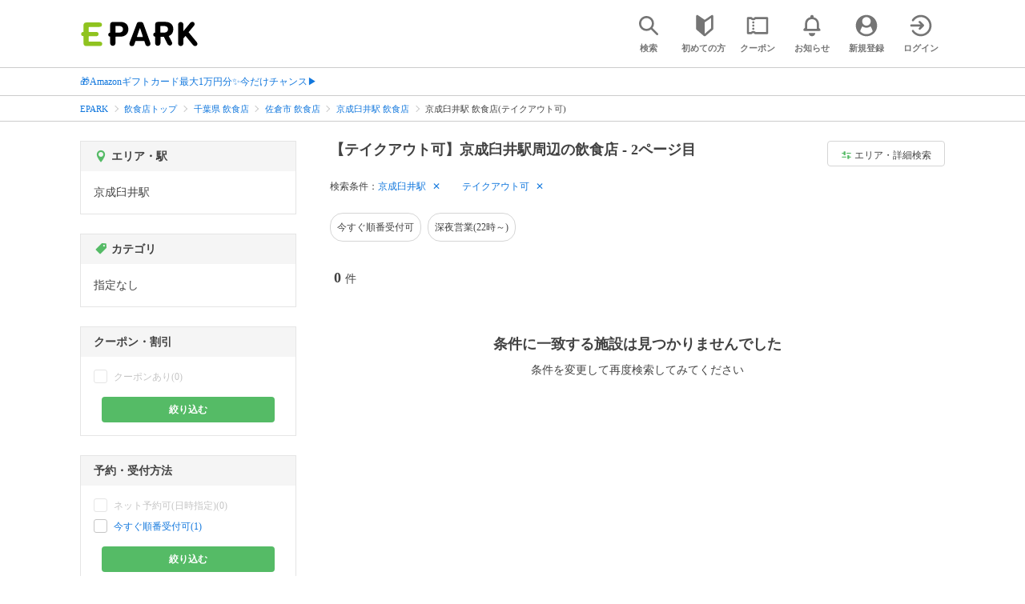

--- FILE ---
content_type: text/html; charset=UTF-8
request_url: https://epark.jp/v2auth/sso
body_size: 614
content:
https://v1-account.epark.jp/auth/sso?client_id=epark_faspa&redirect_uri=https%3A%2F%2Fepark.jp%2Fv2auth&state=ci2jgBq4zmaHteaQlRphslvnkRexuK94exPBmcDw